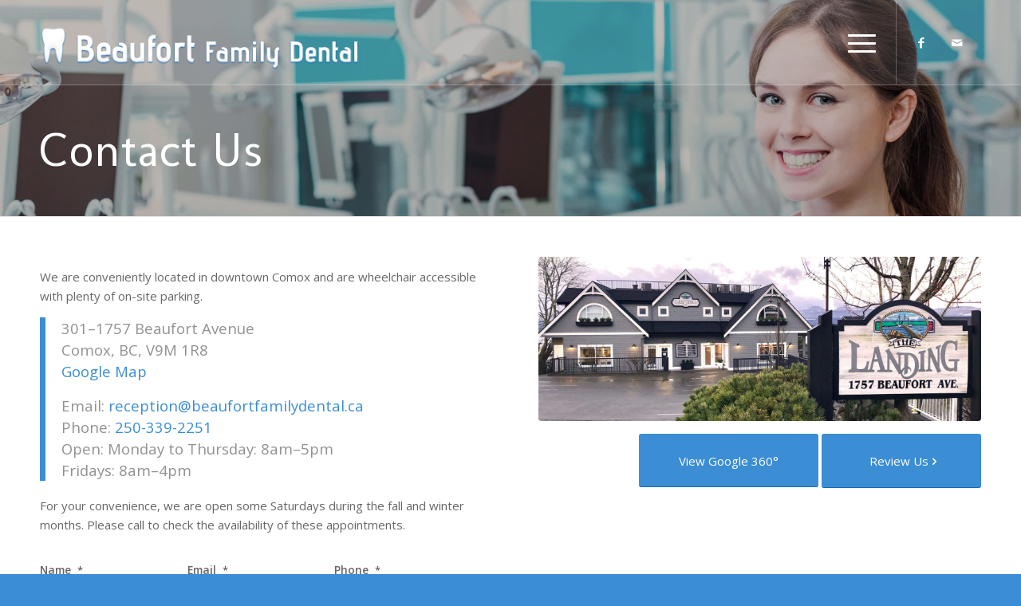

--- FILE ---
content_type: text/css
request_url: https://beaufortfamilydental.ca/wp-content/themes/enfold-child/style.css?ver=7.1.3
body_size: 1057
content:
/*
 Theme Name:   Enfold Child
 Description:  A custom child theme based on the Enfold Theme
 Author:       Caorda Web Solutions
 Author URI:   http://www.caorda.com/
 Template:     enfold
 Version:      1.0.0
 Text Domain:  enfold-child
*/
#socket .social_bookmarks li a {
	width: 80px !important;
	height: 80px !important;
	font-size: 24px !important;
}

.social_bookmarks li {
	margin-right: 15px!important;
}

.smileteam h2.av-special-heading-tag{
margin-top: -30px!important;
}

.home_callout_mobile h1.av-special-heading-tag {
	letter-spacing: 0.01em !important;
}

.avia_desktop .av_slideshow.avia-slideshow .avia-slideshow-controls a {
	opacity: 1;
	filter: alpha(opacity=1);
}

#top .av_header_transparency #header_meta,
.html_header_transparency #header_meta{
    background-color: #3c8cd3!important;
    padding-top: 8px;
    padding-bottom: 8px;
    text-align: right;
}

#top .av_header_transparency .phone-info,
.responsive .phone-info{
    background: url(img/icon-tel-small.png) right center no-repeat;
    font-size: 1em;
    padding-right: 30px;
    text-align: right;
}

#top #wrap_all footer .social_bookmarks li{
    font-size: 2em;
}

@media only screen and (max-width: 769px) {
    .responsive #top #wrap_all #header{
        position: fixed;
    }
    .home_callout { display: none !important; }
	.drs_desktop { display: none !important; }
    .html_header_top.html_header_sticky #top #wrap_all #main{
        padding-top: 135px!important;
    }
    .responsive .phone-info{
        font-size: 1em;
        text-align: right;
    }
}

.phone-button {padding-bottom: 10px!important;}
.home_callout_mobile { margin-top: -20px!important;}

@media only screen and (min-width: 769px) {
#top .av_header_transparency #header_meta,
.html_header_transparency #header_meta{
    display: none;
}
.phone-button { display: none !important;}
.home_callout_mobile { display: none !important; }
.drs_mobile { display: none !important;	}
}



@media only screen and (max-width: 1300px) {
	.responsive .boxed#top, .responsive.html_boxed.html_header_sticky #header, .responsive.html_boxed.html_header_transparency #header {
		width: 100% !important;
		max-width: 100% !important;
	}
	
	#mobile-advanced, #advanced_menu_toggle, #advanced_menu_hide {
		display: block;
	}
	
	/* Activate burger menu */
	#top #header .av-main-nav > li.menu-item  {
		display: none!important;
	}
	#top #header .av-burger-menu-main {
		cursor: pointer;
		display: block!important;
	}


}
#top .avia-button-fullwidth:hover {
	color: #333!important;
}
.home_callout .av-subheading p, .home_callout_mobile .av-subheading p {
	color: #fff!important;
}
.home_callout h1, .home_callout_mobile h1{
	color: #fff!important;
	letter-spacing: -1px!important;
}
.home_callout .av-subheading a, .home_callout_mobile .av-subheading a {
	text-decoration: none!important;
	color: #fff!important;
}
.home_callout .av-subheading a:hover, .home_callout_mobile .av-subheading a:hover {
	text-decoration: none!important;
	color: #ffe400!important;
}
.logo img {
	margin-top: 20px!important;
	height: auto!important;
	width: 400px!important;
}
h1, h2, h3 {
	text-transform: none !important;
}

--- FILE ---
content_type: text/css
request_url: https://beaufortfamilydental.ca/wp-content/uploads/dynamic_avia/avia_posts_css/post-412.css?ver=ver-1763506540
body_size: 623
content:
.avia-section.av-1rl7l0-1c28ac6ca84dc429444d266d43daca9f{
background-repeat:no-repeat;
background-image:url(https://beaufortfamilydental.ca/wp-content/uploads/about-1.jpg);
background-position:50% 50%;
background-attachment:scroll;
}
.avia-section.av-1rl7l0-1c28ac6ca84dc429444d266d43daca9f .av-section-color-overlay{
opacity:0.3;
background-color:#0a0a0a;
}

#top .av-special-heading.av-1isams-58d7ba1673daf5247f681797e8a1fda5{
padding-bottom:0;
color:#ffffff;
font-size:60px;
}
body .av-special-heading.av-1isams-58d7ba1673daf5247f681797e8a1fda5 .av-special-heading-tag .heading-char{
font-size:25px;
}
#top #wrap_all .av-special-heading.av-1isams-58d7ba1673daf5247f681797e8a1fda5 .av-special-heading-tag{
font-size:60px;
}
.av-special-heading.av-1isams-58d7ba1673daf5247f681797e8a1fda5 .special-heading-inner-border{
border-color:#ffffff;
}
.av-special-heading.av-1isams-58d7ba1673daf5247f681797e8a1fda5 .av-subheading{
font-size:18px;
}

.flex_column.av-y9khw-f33fc8a1a8c118395bc6c9a9fe8d57e1{
border-radius:0px 0px 0px 0px;
padding:0px 0px 0px 0px;
}

.avia-image-container.av-sii0s-11a173510945577a9e4ff5e0c788fdd8 img.avia_image{
box-shadow:none;
}
.avia-image-container.av-sii0s-11a173510945577a9e4ff5e0c788fdd8 .av-image-caption-overlay-center{
color:#ffffff;
}

#top .hr.hr-invisible.av-1afm4-ab3123420f7d5eb06c13a1f70249a09e{
height:20px;
}


@media only screen and (min-width: 480px) and (max-width: 767px){ 
#top #wrap_all .av-special-heading.av-1isams-58d7ba1673daf5247f681797e8a1fda5 .av-special-heading-tag{
font-size:0.8em;
}
}

@media only screen and (max-width: 479px){ 
#top #wrap_all .av-special-heading.av-1isams-58d7ba1673daf5247f681797e8a1fda5 .av-special-heading-tag{
font-size:0.8em;
}
}


--- FILE ---
content_type: text/plain
request_url: https://www.google-analytics.com/j/collect?v=1&_v=j102&a=1432494365&t=pageview&_s=1&dl=https%3A%2F%2Fbeaufortfamilydental.ca%2Fcontact-us%2F&ul=en-us%40posix&dt=Contact%20Beaufort%20Family%20Dental%20Overlooking%20the%20Comox%20Harbour&sr=1280x720&vp=1280x720&_u=YGBAAEADAAAAACAAI~&jid=541995678&gjid=921459847&cid=1753099926.1764780517&tid=UA-96320416-1&_gid=870291843.1764780517&_r=1&_slc=1&_av=2.4.1&_au=122&did=i5iSjo&z=1616175127
body_size: -453
content:
2,cG-L9YVLYJG09